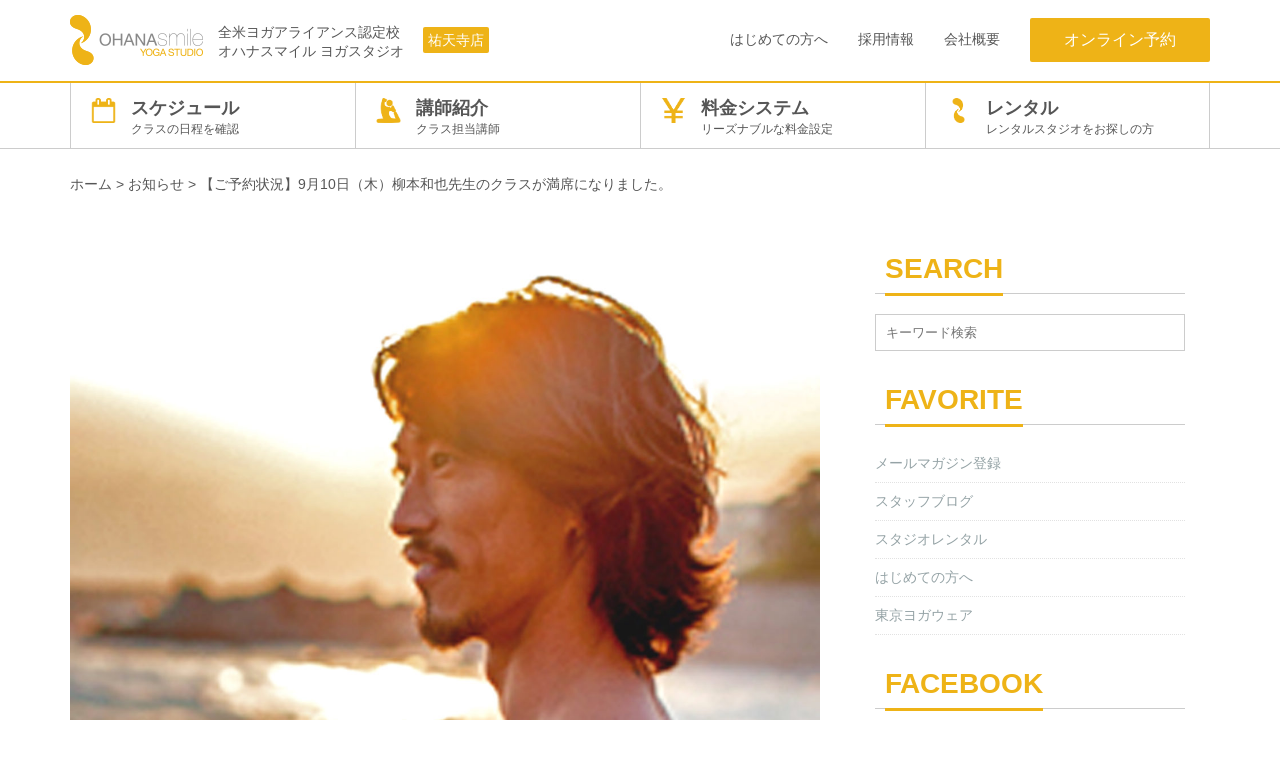

--- FILE ---
content_type: text/html; charset=UTF-8
request_url: https://www.ohanasmile.jp/information/information-37564/
body_size: 12204
content:


<!DOCTYPE html>
<html lang="ja">
<head>
	<meta charset="UTF-8">
	<!-- <meta name="viewport" content="width=device-width, initial-scale=1.0,minimum-scale=1.0,maximum-scale=1.0,user-scalable=no""> -->
	<meta name="viewport" content="width=1170" />
	
<meta name="description" content="いつもオハナスマイルヨガスタジオのレッスンにご参加頂き、ありがとうございます。﻿ ﻿ 9月10日（木）19:15〜20:30 (祐天寺)﻿ 『ASANA MANDALA ストレッチ』柳本和也先生﻿ ﻿ 上記のクラスが、現時点で定員に達しております。﻿ ﻿ ご予約...">
	<meta name="apple-mobile-web-app-title" content="OHANAsmile" />
	<meta name="theme-color" content="#EEB317">
		<link rel="apple-touch-icon" sizes="180x180" href="https://www.ohanasmile.jp/wp-content/themes/ohanapc/images/home-icon.png">
		<link rel="apple-touch-icon-precomposed" href="https://www.ohanasmile.jp/wp-content/themes/ohanapc/images//home-icon.png">
		<link rel="shortcut icon" href="https://www.ohanasmile.jp/wp-content/themes/ohanapc/images//home-icon.png">
		<link rel="icon" sizes="192x192" href="https://www.ohanasmile.jp/wp-content/themes/ohanapc/images//home-icon.png">
			<link rel="shortcut icon" href="" type="image/x-icon"/>
		<!--[if lt IE 9]>
	<script src="https://www.ohanasmile.jp/wp-content/themes/ohanapc/js/html5.js"></script>
	<![endif]-->
		<meta name='robots' content='index, follow, max-image-preview:large, max-snippet:-1, max-video-preview:-1' />

	<!-- This site is optimized with the Yoast SEO plugin v19.2 - https://yoast.com/wordpress/plugins/seo/ -->
	<title>【ご予約状況】9月10日（木）柳本和也先生のクラスが満席になりました。 | オハナスマイル ヨガスタジオ | 祐天寺・中目黒 |【全米ヨガアライアンス認定校】</title>
	<link rel="canonical" href="https://www.ohanasmile.jp/information/information-37564/" />
	<meta property="og:locale" content="ja_JP" />
	<meta property="og:type" content="article" />
	<meta property="og:title" content="【ご予約状況】9月10日（木）柳本和也先生のクラスが満席になりました。 | オハナスマイル ヨガスタジオ | 祐天寺・中目黒 |【全米ヨガアライアンス認定校】" />
	<meta property="og:description" content="いつもオハナスマイルヨガスタジオのレッスンにご参加頂き、ありがとうございます。﻿ ﻿ 9月10日（木）19:15〜20:30 (祐天寺)﻿ 『ASANA MANDALA ストレッチ』柳本和也先生﻿ ﻿ 上記の続きを読む&nbsp;&gt;" />
	<meta property="og:url" content="https://www.ohanasmile.jp/information/information-37564/" />
	<meta property="og:site_name" content="オハナスマイル ヨガスタジオ | 祐天寺・中目黒 |【全米ヨガアライアンス認定校】" />
	<meta property="og:image" content="https://www.ohanasmile.jp/wp-content/uploads/2020/09/893345b1f5d54a6f51942e31a4009787.jpg" />
	<meta property="og:image:width" content="1428" />
	<meta property="og:image:height" content="2000" />
	<meta property="og:image:type" content="image/jpeg" />
	<meta name="author" content="オハナスタッフ" />
	<meta name="twitter:card" content="summary_large_image" />
	<script type="application/ld+json" class="yoast-schema-graph">{"@context":"https://schema.org","@graph":[{"@type":"WebSite","@id":"https://www.ohanasmile.jp/#website","url":"https://www.ohanasmile.jp/","name":"オハナスマイル ヨガスタジオ | 祐天寺・中目黒 |【全米ヨガアライアンス認定校】","description":"全米ヨガアライアンス認定校 オハナスマイル ヨガスタジオ","potentialAction":[{"@type":"SearchAction","target":{"@type":"EntryPoint","urlTemplate":"https://www.ohanasmile.jp/?s={search_term_string}"},"query-input":"required name=search_term_string"}],"inLanguage":"ja"},{"@type":"ImageObject","inLanguage":"ja","@id":"https://www.ohanasmile.jp/information/information-37564/#primaryimage","url":"https://www.ohanasmile.jp/wp-content/uploads/2020/09/893345b1f5d54a6f51942e31a4009787.jpg","contentUrl":"https://www.ohanasmile.jp/wp-content/uploads/2020/09/893345b1f5d54a6f51942e31a4009787.jpg","width":1428,"height":2000},{"@type":"WebPage","@id":"https://www.ohanasmile.jp/information/information-37564/#webpage","url":"https://www.ohanasmile.jp/information/information-37564/","name":"【ご予約状況】9月10日（木）柳本和也先生のクラスが満席になりました。 | オハナスマイル ヨガスタジオ | 祐天寺・中目黒 |【全米ヨガアライアンス認定校】","isPartOf":{"@id":"https://www.ohanasmile.jp/#website"},"primaryImageOfPage":{"@id":"https://www.ohanasmile.jp/information/information-37564/#primaryimage"},"datePublished":"2020-09-10T01:41:09+00:00","dateModified":"2020-09-10T01:41:09+00:00","breadcrumb":{"@id":"https://www.ohanasmile.jp/information/information-37564/#breadcrumb"},"inLanguage":"ja","potentialAction":[{"@type":"ReadAction","target":["https://www.ohanasmile.jp/information/information-37564/"]}]},{"@type":"BreadcrumbList","@id":"https://www.ohanasmile.jp/information/information-37564/#breadcrumb","itemListElement":[{"@type":"ListItem","position":1,"name":"ホーム","item":"https://www.ohanasmile.jp/"},{"@type":"ListItem","position":2,"name":"お知らせ","item":"https://www.ohanasmile.jp/information/"},{"@type":"ListItem","position":3,"name":"【ご予約状況】9月10日（木）柳本和也先生のクラスが満席になりました。"}]}]}</script>
	<!-- / Yoast SEO plugin. -->


<link rel='dns-prefetch' href='//www.google.com' />
<link rel='dns-prefetch' href='//secure.gravatar.com' />
<link rel='dns-prefetch' href='//maxcdn.bootstrapcdn.com' />
<link rel='dns-prefetch' href='//s.w.org' />
<link rel='dns-prefetch' href='//v0.wordpress.com' />
<link rel="alternate" type="application/rss+xml" title="オハナスマイル ヨガスタジオ | 祐天寺・中目黒 |【全米ヨガアライアンス認定校】 &raquo; フィード" href="https://www.ohanasmile.jp/feed/" />
<link rel="alternate" type="application/rss+xml" title="オハナスマイル ヨガスタジオ | 祐天寺・中目黒 |【全米ヨガアライアンス認定校】 &raquo; コメントフィード" href="https://www.ohanasmile.jp/comments/feed/" />
<script type="text/javascript">
window._wpemojiSettings = {"baseUrl":"https:\/\/s.w.org\/images\/core\/emoji\/14.0.0\/72x72\/","ext":".png","svgUrl":"https:\/\/s.w.org\/images\/core\/emoji\/14.0.0\/svg\/","svgExt":".svg","source":{"concatemoji":"https:\/\/www.ohanasmile.jp\/wp-includes\/js\/wp-emoji-release.min.js?ver=6.0.11"}};
/*! This file is auto-generated */
!function(e,a,t){var n,r,o,i=a.createElement("canvas"),p=i.getContext&&i.getContext("2d");function s(e,t){var a=String.fromCharCode,e=(p.clearRect(0,0,i.width,i.height),p.fillText(a.apply(this,e),0,0),i.toDataURL());return p.clearRect(0,0,i.width,i.height),p.fillText(a.apply(this,t),0,0),e===i.toDataURL()}function c(e){var t=a.createElement("script");t.src=e,t.defer=t.type="text/javascript",a.getElementsByTagName("head")[0].appendChild(t)}for(o=Array("flag","emoji"),t.supports={everything:!0,everythingExceptFlag:!0},r=0;r<o.length;r++)t.supports[o[r]]=function(e){if(!p||!p.fillText)return!1;switch(p.textBaseline="top",p.font="600 32px Arial",e){case"flag":return s([127987,65039,8205,9895,65039],[127987,65039,8203,9895,65039])?!1:!s([55356,56826,55356,56819],[55356,56826,8203,55356,56819])&&!s([55356,57332,56128,56423,56128,56418,56128,56421,56128,56430,56128,56423,56128,56447],[55356,57332,8203,56128,56423,8203,56128,56418,8203,56128,56421,8203,56128,56430,8203,56128,56423,8203,56128,56447]);case"emoji":return!s([129777,127995,8205,129778,127999],[129777,127995,8203,129778,127999])}return!1}(o[r]),t.supports.everything=t.supports.everything&&t.supports[o[r]],"flag"!==o[r]&&(t.supports.everythingExceptFlag=t.supports.everythingExceptFlag&&t.supports[o[r]]);t.supports.everythingExceptFlag=t.supports.everythingExceptFlag&&!t.supports.flag,t.DOMReady=!1,t.readyCallback=function(){t.DOMReady=!0},t.supports.everything||(n=function(){t.readyCallback()},a.addEventListener?(a.addEventListener("DOMContentLoaded",n,!1),e.addEventListener("load",n,!1)):(e.attachEvent("onload",n),a.attachEvent("onreadystatechange",function(){"complete"===a.readyState&&t.readyCallback()})),(e=t.source||{}).concatemoji?c(e.concatemoji):e.wpemoji&&e.twemoji&&(c(e.twemoji),c(e.wpemoji)))}(window,document,window._wpemojiSettings);
</script>
<style type="text/css">
img.wp-smiley,
img.emoji {
	display: inline !important;
	border: none !important;
	box-shadow: none !important;
	height: 1em !important;
	width: 1em !important;
	margin: 0 0.07em !important;
	vertical-align: -0.1em !important;
	background: none !important;
	padding: 0 !important;
}
</style>
	<link rel='stylesheet' id='validate-engine-css-css'  href='https://www.ohanasmile.jp/wp-content/plugins/wysija-newsletters/css/validationEngine.jquery.css?ver=2.14' type='text/css' media='all' />
<link rel='stylesheet' id='wp-block-library-css'  href='https://www.ohanasmile.jp/wp-includes/css/dist/block-library/style.min.css?ver=6.0.11' type='text/css' media='all' />
<style id='wp-block-library-inline-css' type='text/css'>
.has-text-align-justify{text-align:justify;}
</style>
<style id='global-styles-inline-css' type='text/css'>
body{--wp--preset--color--black: #000000;--wp--preset--color--cyan-bluish-gray: #abb8c3;--wp--preset--color--white: #ffffff;--wp--preset--color--pale-pink: #f78da7;--wp--preset--color--vivid-red: #cf2e2e;--wp--preset--color--luminous-vivid-orange: #ff6900;--wp--preset--color--luminous-vivid-amber: #fcb900;--wp--preset--color--light-green-cyan: #7bdcb5;--wp--preset--color--vivid-green-cyan: #00d084;--wp--preset--color--pale-cyan-blue: #8ed1fc;--wp--preset--color--vivid-cyan-blue: #0693e3;--wp--preset--color--vivid-purple: #9b51e0;--wp--preset--gradient--vivid-cyan-blue-to-vivid-purple: linear-gradient(135deg,rgba(6,147,227,1) 0%,rgb(155,81,224) 100%);--wp--preset--gradient--light-green-cyan-to-vivid-green-cyan: linear-gradient(135deg,rgb(122,220,180) 0%,rgb(0,208,130) 100%);--wp--preset--gradient--luminous-vivid-amber-to-luminous-vivid-orange: linear-gradient(135deg,rgba(252,185,0,1) 0%,rgba(255,105,0,1) 100%);--wp--preset--gradient--luminous-vivid-orange-to-vivid-red: linear-gradient(135deg,rgba(255,105,0,1) 0%,rgb(207,46,46) 100%);--wp--preset--gradient--very-light-gray-to-cyan-bluish-gray: linear-gradient(135deg,rgb(238,238,238) 0%,rgb(169,184,195) 100%);--wp--preset--gradient--cool-to-warm-spectrum: linear-gradient(135deg,rgb(74,234,220) 0%,rgb(151,120,209) 20%,rgb(207,42,186) 40%,rgb(238,44,130) 60%,rgb(251,105,98) 80%,rgb(254,248,76) 100%);--wp--preset--gradient--blush-light-purple: linear-gradient(135deg,rgb(255,206,236) 0%,rgb(152,150,240) 100%);--wp--preset--gradient--blush-bordeaux: linear-gradient(135deg,rgb(254,205,165) 0%,rgb(254,45,45) 50%,rgb(107,0,62) 100%);--wp--preset--gradient--luminous-dusk: linear-gradient(135deg,rgb(255,203,112) 0%,rgb(199,81,192) 50%,rgb(65,88,208) 100%);--wp--preset--gradient--pale-ocean: linear-gradient(135deg,rgb(255,245,203) 0%,rgb(182,227,212) 50%,rgb(51,167,181) 100%);--wp--preset--gradient--electric-grass: linear-gradient(135deg,rgb(202,248,128) 0%,rgb(113,206,126) 100%);--wp--preset--gradient--midnight: linear-gradient(135deg,rgb(2,3,129) 0%,rgb(40,116,252) 100%);--wp--preset--duotone--dark-grayscale: url('#wp-duotone-dark-grayscale');--wp--preset--duotone--grayscale: url('#wp-duotone-grayscale');--wp--preset--duotone--purple-yellow: url('#wp-duotone-purple-yellow');--wp--preset--duotone--blue-red: url('#wp-duotone-blue-red');--wp--preset--duotone--midnight: url('#wp-duotone-midnight');--wp--preset--duotone--magenta-yellow: url('#wp-duotone-magenta-yellow');--wp--preset--duotone--purple-green: url('#wp-duotone-purple-green');--wp--preset--duotone--blue-orange: url('#wp-duotone-blue-orange');--wp--preset--font-size--small: 13px;--wp--preset--font-size--medium: 20px;--wp--preset--font-size--large: 36px;--wp--preset--font-size--x-large: 42px;}.has-black-color{color: var(--wp--preset--color--black) !important;}.has-cyan-bluish-gray-color{color: var(--wp--preset--color--cyan-bluish-gray) !important;}.has-white-color{color: var(--wp--preset--color--white) !important;}.has-pale-pink-color{color: var(--wp--preset--color--pale-pink) !important;}.has-vivid-red-color{color: var(--wp--preset--color--vivid-red) !important;}.has-luminous-vivid-orange-color{color: var(--wp--preset--color--luminous-vivid-orange) !important;}.has-luminous-vivid-amber-color{color: var(--wp--preset--color--luminous-vivid-amber) !important;}.has-light-green-cyan-color{color: var(--wp--preset--color--light-green-cyan) !important;}.has-vivid-green-cyan-color{color: var(--wp--preset--color--vivid-green-cyan) !important;}.has-pale-cyan-blue-color{color: var(--wp--preset--color--pale-cyan-blue) !important;}.has-vivid-cyan-blue-color{color: var(--wp--preset--color--vivid-cyan-blue) !important;}.has-vivid-purple-color{color: var(--wp--preset--color--vivid-purple) !important;}.has-black-background-color{background-color: var(--wp--preset--color--black) !important;}.has-cyan-bluish-gray-background-color{background-color: var(--wp--preset--color--cyan-bluish-gray) !important;}.has-white-background-color{background-color: var(--wp--preset--color--white) !important;}.has-pale-pink-background-color{background-color: var(--wp--preset--color--pale-pink) !important;}.has-vivid-red-background-color{background-color: var(--wp--preset--color--vivid-red) !important;}.has-luminous-vivid-orange-background-color{background-color: var(--wp--preset--color--luminous-vivid-orange) !important;}.has-luminous-vivid-amber-background-color{background-color: var(--wp--preset--color--luminous-vivid-amber) !important;}.has-light-green-cyan-background-color{background-color: var(--wp--preset--color--light-green-cyan) !important;}.has-vivid-green-cyan-background-color{background-color: var(--wp--preset--color--vivid-green-cyan) !important;}.has-pale-cyan-blue-background-color{background-color: var(--wp--preset--color--pale-cyan-blue) !important;}.has-vivid-cyan-blue-background-color{background-color: var(--wp--preset--color--vivid-cyan-blue) !important;}.has-vivid-purple-background-color{background-color: var(--wp--preset--color--vivid-purple) !important;}.has-black-border-color{border-color: var(--wp--preset--color--black) !important;}.has-cyan-bluish-gray-border-color{border-color: var(--wp--preset--color--cyan-bluish-gray) !important;}.has-white-border-color{border-color: var(--wp--preset--color--white) !important;}.has-pale-pink-border-color{border-color: var(--wp--preset--color--pale-pink) !important;}.has-vivid-red-border-color{border-color: var(--wp--preset--color--vivid-red) !important;}.has-luminous-vivid-orange-border-color{border-color: var(--wp--preset--color--luminous-vivid-orange) !important;}.has-luminous-vivid-amber-border-color{border-color: var(--wp--preset--color--luminous-vivid-amber) !important;}.has-light-green-cyan-border-color{border-color: var(--wp--preset--color--light-green-cyan) !important;}.has-vivid-green-cyan-border-color{border-color: var(--wp--preset--color--vivid-green-cyan) !important;}.has-pale-cyan-blue-border-color{border-color: var(--wp--preset--color--pale-cyan-blue) !important;}.has-vivid-cyan-blue-border-color{border-color: var(--wp--preset--color--vivid-cyan-blue) !important;}.has-vivid-purple-border-color{border-color: var(--wp--preset--color--vivid-purple) !important;}.has-vivid-cyan-blue-to-vivid-purple-gradient-background{background: var(--wp--preset--gradient--vivid-cyan-blue-to-vivid-purple) !important;}.has-light-green-cyan-to-vivid-green-cyan-gradient-background{background: var(--wp--preset--gradient--light-green-cyan-to-vivid-green-cyan) !important;}.has-luminous-vivid-amber-to-luminous-vivid-orange-gradient-background{background: var(--wp--preset--gradient--luminous-vivid-amber-to-luminous-vivid-orange) !important;}.has-luminous-vivid-orange-to-vivid-red-gradient-background{background: var(--wp--preset--gradient--luminous-vivid-orange-to-vivid-red) !important;}.has-very-light-gray-to-cyan-bluish-gray-gradient-background{background: var(--wp--preset--gradient--very-light-gray-to-cyan-bluish-gray) !important;}.has-cool-to-warm-spectrum-gradient-background{background: var(--wp--preset--gradient--cool-to-warm-spectrum) !important;}.has-blush-light-purple-gradient-background{background: var(--wp--preset--gradient--blush-light-purple) !important;}.has-blush-bordeaux-gradient-background{background: var(--wp--preset--gradient--blush-bordeaux) !important;}.has-luminous-dusk-gradient-background{background: var(--wp--preset--gradient--luminous-dusk) !important;}.has-pale-ocean-gradient-background{background: var(--wp--preset--gradient--pale-ocean) !important;}.has-electric-grass-gradient-background{background: var(--wp--preset--gradient--electric-grass) !important;}.has-midnight-gradient-background{background: var(--wp--preset--gradient--midnight) !important;}.has-small-font-size{font-size: var(--wp--preset--font-size--small) !important;}.has-medium-font-size{font-size: var(--wp--preset--font-size--medium) !important;}.has-large-font-size{font-size: var(--wp--preset--font-size--large) !important;}.has-x-large-font-size{font-size: var(--wp--preset--font-size--x-large) !important;}
</style>
<link rel='stylesheet' id='contact-form-7-css'  href='https://www.ohanasmile.jp/wp-content/plugins/contact-form-7/includes/css/styles.css?ver=5.6' type='text/css' media='all' />
<link rel='stylesheet' id='slickcss-css'  href='https://www.ohanasmile.jp/wp-content/themes/ohanapc/slick/slick.css?ver=1.5.9' type='text/css' media='all' />
<link rel='stylesheet' id='stylecss-css'  href='https://www.ohanasmile.jp/wp-content/themes/ohanapc/css/style.css?ver=1.1.0' type='text/css' media='all' />
<link rel='stylesheet' id='customcss-css'  href='https://www.ohanasmile.jp/wp-content/themes/ohanapc/assets/css/custom.css?ver=1.1.0' type='text/css' media='all' />
<link rel='stylesheet' id='campaigncss-css'  href='https://www.ohanasmile.jp/wp-content/themes/ohanapc/assets/css/campaign.css?ver=1.1.0' type='text/css' media='all' />
<link rel='stylesheet' id='thm-style-css'  href='https://www.ohanasmile.jp/wp-content/themes/ohanapc/style.css?ver=6.0.11' type='text/css' media='all' />
<link rel='stylesheet' id='font-awesome-css'  href='https://maxcdn.bootstrapcdn.com/font-awesome/4.5.0/css/font-awesome.min.css?ver=6.0.11' type='text/css' media='all' />
<!-- Inline jetpack_facebook_likebox -->
<style id='jetpack_facebook_likebox-inline-css' type='text/css'>
.widget_facebook_likebox {
	overflow: hidden;
}

</style>
<link rel='stylesheet' id='tablepress-default-css'  href='https://www.ohanasmile.jp/wp-content/plugins/tablepress/css/default.min.css?ver=1.14' type='text/css' media='all' />
<link rel='stylesheet' id='jetpack_css-css'  href='https://www.ohanasmile.jp/wp-content/plugins/jetpack/css/jetpack.css?ver=9.7.3' type='text/css' media='all' />
<script type='text/javascript' src='https://www.ohanasmile.jp/wp-includes/js/jquery/jquery.min.js?ver=3.6.0' id='jquery-core-js'></script>
<script type='text/javascript' src='https://www.ohanasmile.jp/wp-includes/js/jquery/jquery-migrate.min.js?ver=3.3.2' id='jquery-migrate-js'></script>
<script type='text/javascript' src='https://www.ohanasmile.jp/wp-content/themes/ohanapc/js/jquery.bgswitcher.js?ver=1' id='bgswitcher-js'></script>
<link rel="https://api.w.org/" href="https://www.ohanasmile.jp/wp-json/" /><link rel="EditURI" type="application/rsd+xml" title="RSD" href="https://www.ohanasmile.jp/xmlrpc.php?rsd" />
<link rel="wlwmanifest" type="application/wlwmanifest+xml" href="https://www.ohanasmile.jp/wp-includes/wlwmanifest.xml" /> 
<meta name="generator" content="WordPress 6.0.11" />
<link rel="alternate" type="application/json+oembed" href="https://www.ohanasmile.jp/wp-json/oembed/1.0/embed?url=https%3A%2F%2Fwww.ohanasmile.jp%2Finformation%2Finformation-37564%2F" />
<link rel="alternate" type="text/xml+oembed" href="https://www.ohanasmile.jp/wp-json/oembed/1.0/embed?url=https%3A%2F%2Fwww.ohanasmile.jp%2Finformation%2Finformation-37564%2F&#038;format=xml" />
<!-- Google Tag Manager -->
<script>(function(w,d,s,l,i){w[l]=w[l]||[];w[l].push({'gtm.start':
new Date().getTime(),event:'gtm.js'});var f=d.getElementsByTagName(s)[0],
j=d.createElement(s),dl=l!='dataLayer'?'&l='+l:'';j.async=true;j.src=
'https://www.googletagmanager.com/gtm.js?id='+i+dl;f.parentNode.insertBefore(j,f);
})(window,document,'script','dataLayer','GTM-PLRJS8');</script>
<!-- End Google Tag Manager -->
		<style type='text/css'>img#wpstats{display:none}</style>
		<link rel="icon" href="https://www.ohanasmile.jp/wp-content/uploads/2016/06/favicon-45x45.png" sizes="32x32" />
<link rel="icon" href="https://www.ohanasmile.jp/wp-content/uploads/2016/06/favicon.png" sizes="192x192" />
<link rel="apple-touch-icon" href="https://www.ohanasmile.jp/wp-content/uploads/2016/06/favicon.png" />
<meta name="msapplication-TileImage" content="https://www.ohanasmile.jp/wp-content/uploads/2016/06/favicon.png" />
			<style type="text/css" id="wp-custom-css">
				/*
カスタム CSS へようこそ!

CSS (カスケーディングスタイルシート)
は、ブラウザに対し Web
ページの表示方法を指定するためのコードです。このコメントを削除し、カスタマイズを始めることができます。

デフォルトでは、ここで指定したカスタムスタイルはテーマのスタイルシートが読み込まれた後に追加されます。つまり、デフォルトの
CSS
ルールを上書きできるということです。テーマのスタイルシートの内容をここにコピーする必要はありません。追加したい内容だけを書き込んでください。
*/
.ami table {
	width: 100%;
	border: solid 1px #666;
	padding: 5px;
}

.ami th {
	font-size: 120%;
	font-weight: bold;
	text-align: left;
}

.access-box {
	margin-bottom: 30px;
}

.access-box h2 {
	margin-bottom: 20px;
}

.access-box h2 small {
	font-size: 16px;
	font-weight: normal;
	display: block;
}			</style>
			</head>
<body class="information-template-default single single-information postid-37564">
	<div id="page" class="hfeed site">
		<header id="masthead" class="site-header active" role="banner">
			<div class="wrapper">
				<a class="header-logo" href="https://www.ohanasmile.jp">
										<img src="/wp-content/uploads/2016/06/header-logo-pc.png" alt="オハナスマイル ヨガスタジオ | 祐天寺・中目黒 |【全米ヨガアライアンス認定校】">
									</a>
				<p class="header-description">全米ヨガアライアンス認定校 オハナスマイル ヨガスタジオ</p>
				<div class="shop-select pull-left">
					<ul>
						<li><a href="/yutenji/">祐天寺店</a></li>
											</ul>
				</div>
				<nav class="header-menu float-right">
				<ul><li id="menu-item-23856" class="menu-item menu-item-type-post_type menu-item-object-page menu-item-23856"><a href="https://www.ohanasmile.jp/guide/">はじめての方へ</a></li>
<li id="menu-item-46587" class="menu-item menu-item-type-custom menu-item-object-custom menu-item-46587"><a href="https://www.ohanasmile.com/recruit/">採用情報</a></li>
<li id="menu-item-22012" class="menu-item menu-item-type-post_type menu-item-object-page menu-item-22012"><a href="https://www.ohanasmile.jp/company/">会社概要</a></li>
</ul>				<a href="https://airrsv.net/ohanasmile/calendar" class="button button-contact" target="_blank">オンライン予約</a>
				</nav>
			</div>
		</header>
		<!-- #header-->

				
		<nav class="primary-menu">
			<div class="wrapper">
			<ul><li id="menu-item-21755" class="icon-schedule menu-item menu-item-type-post_type menu-item-object-page menu-item-21755"><a href="https://www.ohanasmile.jp/schedule/" description="クラスの日程を確認"><span class="icon"></span><br>スケジュール<br><span class="menu-description">クラスの日程を確認</span></a></li>
<li id="menu-item-21756" class="icon-instructor menu-item menu-item-type-custom menu-item-object-custom menu-item-21756"><a href="/instructor/" description="クラス担当講師"><span class="icon"></span><br>講師紹介<br><span class="menu-description">クラス担当講師</span></a></li>
<li id="menu-item-22365" class="icon-system menu-item menu-item-type-post_type menu-item-object-page menu-item-22365"><a href="https://www.ohanasmile.jp/price/" description="リーズナブルな料金設定"><span class="icon"></span><br>料金システム<br><span class="menu-description">リーズナブルな料金設定</span></a></li>
<li id="menu-item-23851" class="icon-ohana menu-item menu-item-type-custom menu-item-object-custom menu-item-23851"><a target="_blank" href="http://rental.ohanasmile.jp/" description="レンタルスタジオをお探しの方"><span class="icon"></span><br>レンタル<br><span class="menu-description">レンタルスタジオをお探しの方</span></a></li>
</ul>			</div>
		</nav>

		<nav id="breadcrumb">
			<div class="wrapper">
			<ol class="breadcrumbs container"><!-- Breadcrumb NavXT 7.0.2 -->
<span property="itemListElement" typeof="ListItem"><a property="item" typeof="WebPage" title="ホームへ移動" href="https://www.ohanasmile.jp" class="home"><span property="name">ホーム</span></a><meta property="position" content="1"></span> &gt; <span property="itemListElement" typeof="ListItem"><a property="item" typeof="WebPage" title="お知らせへ移動" href="https://www.ohanasmile.jp/information/" class="archive post-information-archive"><span property="name">お知らせ</span></a><meta property="position" content="2"></span> &gt; <span property="itemListElement" typeof="ListItem"><span property="name">【ご予約状況】9月10日（木）柳本和也先生のクラスが満席になりました。</span><meta property="position" content="3"></span></ol>			</div>
		</nav>

		    <section id="main" class="container">
        <div class="wrapper">
            <div id="content" class="site-content col-pc-8 col-sp-12" role="main">

                
                                        
                        <article id="post-37564" class="post-37564 information type-information status-publish has-post-thumbnail hentry cat_information-71 studio-yutenji">
    <header class="entry-header">

                <div class="entry-thumbnail">
            <img width="1428" height="2000" src="https://www.ohanasmile.jp/wp-content/uploads/2020/09/893345b1f5d54a6f51942e31a4009787.jpg" class="img-responsive suck wp-post-image" alt="" itemprop="image" srcset="https://www.ohanasmile.jp/wp-content/uploads/2020/09/893345b1f5d54a6f51942e31a4009787.jpg 1428w, https://www.ohanasmile.jp/wp-content/uploads/2020/09/893345b1f5d54a6f51942e31a4009787-214x300.jpg 214w, https://www.ohanasmile.jp/wp-content/uploads/2020/09/893345b1f5d54a6f51942e31a4009787-768x1076.jpg 768w, https://www.ohanasmile.jp/wp-content/uploads/2020/09/893345b1f5d54a6f51942e31a4009787-731x1024.jpg 731w, https://www.ohanasmile.jp/wp-content/uploads/2020/09/893345b1f5d54a6f51942e31a4009787-600x840.jpg 600w, https://www.ohanasmile.jp/wp-content/uploads/2020/09/893345b1f5d54a6f51942e31a4009787-1320x1849.jpg 1320w" sizes="(max-width: 1428px) 100vw, 1428px" />        </div>
        
        <h1 class="entry-title" itemprop="headline">
            <a href="https://www.ohanasmile.jp/information/information-37564/" rel="bookmark">【ご予約状況】9月10日（木）柳本和也先生のクラスが満席になりました。</a>
                    </h1>

        <div class="entry-meta">
            <ul>
                <li class="date">
                    <i class="fa fa-clock-o"></i>
                    <time class="entry-date" datetime="2020-09-10T10:41:09+09:00" itemprop="datePublished">2020年9月10日</time></li>
                            </ul>
        </div> <!--/.entry-meta -->

    </header> <!--/.entry-header -->

    <div class="entry-content" itemprop="articleBody">
        <p>いつもオハナスマイルヨガスタジオのレッスンにご参加頂き、ありがとうございます。﻿<br />
﻿<br />
9月10日（木）19:15〜20:30 (祐天寺)﻿<br />
『ASANA  MANDALA ストレッチ』柳本和也先生﻿<br />
﻿<br />
上記のクラスが、現時点で定員に達しております。﻿<br />
﻿<br />
ご予約以外の方はレッスンへのご参加ができない状況になっております。﻿<br />
楽しみにしていただいた皆様、大変ご迷惑をおかけしてしまい申し訳ありません。﻿<br />
﻿<br />
キャンセルが出次第、ホームページ・各SNSにてご報告させていただきます。﻿<br />
﻿<br />
＊＊＊＊＊＊＊＊＊＊＊＊＊＊＊﻿<br />
﻿<br />
お問い合わせはオハナスマイル祐天寺店までお願い致します。﻿<br />
オハナスマイル祐天寺店:03-6825-6007﻿</p>
        
            </div> <!-- //.entry-content -->

    </article> <!--/#post-->
                                                <div class="clearfix post-navigation">
                        
                                    <div class="previous-post pull-left pn-set">
                                        <a href="https://www.ohanasmile.jp/information/information-37524/" class="pn-link">
                                            <div class="pn-thumbnail"><img width="150" height="150" src="https://www.ohanasmile.jp/wp-content/uploads/2020/09/d858b9249342993ab185a4a4d4db4e11-150x150.jpg" class="attachment-thumbnail size-thumbnail wp-post-image" alt="" loading="lazy" srcset="https://www.ohanasmile.jp/wp-content/uploads/2020/09/d858b9249342993ab185a4a4d4db4e11-150x150.jpg 150w, https://www.ohanasmile.jp/wp-content/uploads/2020/09/d858b9249342993ab185a4a4d4db4e11-45x45.jpg 45w" sizes="(max-width: 150px) 100vw, 150px" />
                                            </div>
                                            <div class="pn-content">
                                                <p><span>前の記事</span>2020年9月｜7日（月）から1週間のレッスン情報</p>
                                            </div>
                                        </a>
                                    </div>
                                    <div class="next-post pull-right pn-set">
                                        <a href="https://www.ohanasmile.jp/information/information-37574/" class="pn-link">
                                            <div class="pn-thumbnail"><img width="150" height="150" src="https://www.ohanasmile.jp/wp-content/uploads/2020/09/b4223eb4c5210c0681fe85ed10e62c8c-150x150.jpg" class="attachment-thumbnail size-thumbnail wp-post-image" alt="" loading="lazy" srcset="https://www.ohanasmile.jp/wp-content/uploads/2020/09/b4223eb4c5210c0681fe85ed10e62c8c-150x150.jpg 150w, https://www.ohanasmile.jp/wp-content/uploads/2020/09/b4223eb4c5210c0681fe85ed10e62c8c-45x45.jpg 45w" sizes="(max-width: 150px) 100vw, 150px" />
                                            </div>
                                            <div class="pn-content">
                                                <p><span>次の記事</span>2020年10月｜レギュラークラス　代行・休講情報</p>
                                            </div>
                                        </a>
                                    </div>                            
                                                                                </div> <!-- .post-navigation -->
                        
                                            
                                
                
            </div> <!-- #content -->

            <div id="sidebar" class="col-pc-4 col-sp-12" role="complementary">
    <div class="sidebar-inner">
        <aside class="widget-area">
            <div id="ad_widget_org-2" class="widget widget_ad_widget_org" >						
		</div><div id="search-2" class="widget widget_search" ><h3  class="widget_title"><span>SEARCH</span></h3><form role="form" method="get" id="searchform" action="https://www.ohanasmile.jp/" >
    <input type="text" value="" name="s" id="s" class="form-control" placeholder="キーワード検索" autocomplete="off" />
</form></div><div id="nav_menu-3" class="widget widget_nav_menu" ><h3  class="widget_title"><span>FAVORITE</span></h3><div class="menu-favorite-menu-container"><ul id="menu-favorite-menu" class="menu"><li id="menu-item-21996" class="menu-item menu-item-type-post_type menu-item-object-page menu-item-21996"><a href="https://www.ohanasmile.jp/mailnews/">メールマガジン登録</a></li>
<li id="menu-item-21998" class="menu-item menu-item-type-taxonomy menu-item-object-category menu-item-21998"><a href="https://www.ohanasmile.jp/blog/staff/">スタッフブログ</a></li>
<li id="menu-item-22000" class="menu-item menu-item-type-custom menu-item-object-custom menu-item-22000"><a target="_blank" rel="noopener" href="http://rental.ohanasmile.jp/">スタジオレンタル</a></li>
<li id="menu-item-23855" class="menu-item menu-item-type-post_type menu-item-object-page menu-item-23855"><a href="https://www.ohanasmile.jp/guide/">はじめての方へ</a></li>
<li id="menu-item-22003" class="menu-item menu-item-type-post_type menu-item-object-page menu-item-22003"><a href="https://www.ohanasmile.jp/shop/">東京ヨガウェア</a></li>
</ul></div></div><div id="facebook-likebox-2" class="widget widget_facebook_likebox" ><h3  class="widget_title"><span><a href="https://www.facebook.com/ohanasmileyogastudio/">FACEBOOK</a></span></h3>		<div id="fb-root"></div>
		<div class="fb-page" data-href="https://www.facebook.com/ohanasmileyogastudio/" data-width="390"  data-height="450" data-hide-cover="false" data-show-facepile="true" data-tabs="false" data-hide-cta="false" data-small-header="false">
		<div class="fb-xfbml-parse-ignore"><blockquote cite="https://www.facebook.com/ohanasmileyogastudio/"><a href="https://www.facebook.com/ohanasmileyogastudio/">FACEBOOK</a></blockquote></div>
		</div>
		</div><div id="ad_widget_sidebar_b-2" class="widget widget_ad_widget_sidebar_b" >													<div class="item-image"><a href="https://middle.yoga-gene.com/">
					<img src="https://www.ohanasmile.jp/wp-content/uploads/2023/09/middle-20230921-01.jpg" alt="40代、50代、60代からはじめるヨガ" width="600" height="220" target="_blank"/>
				</a></div>
											<div class="item-image"><a href="https://www.tokyo-yogawear.jp/">
					<img src="https://www.ohanasmile.jp/wp-content/uploads/2023/04/ty-202304-01.jpg" alt="東京ヨガウェア" width="600" height="220" target="_blank"/>
				</a></div>
											<div class="item-image"><a href="https://ryt200.yoga-gene.com/">
					<img src="https://www.ohanasmile.jp/wp-content/uploads/2022/01/banner-ryt200.jpg" alt="ヨガジェネレーション RYT200" width="600" height="220" target="_blank"/>
				</a></div>
									
		</div>        </aside>
    </div>
</div> <!-- #sidebar -->
        </div> <!-- .row -->
    </section> <!-- .container -->

    <section id="group" class="page-wrapper">
        <div class="wrapper">
            <div class="title-area">
                <h2 class="title"><span>GROUPS</span><small>オハナスマイル運営サイト</small></h2>
            </div>
            <div class="row">
                <ul>
                    <li>
                        <a href="https://www.yoga-gene.com/" target="_blank"><img src="https://www.ohanasmile.jp/wp-content/themes/ohanapc/images/groups/groups-yoga-gene-com.png" alt="ヨガジェネレーション" class="suck-image"></a>
                    </li>

                    <li>
                        <a href="http://www.ohanasmile.com/" target="_blank"><img src="https://www.ohanasmile.jp/wp-content/themes/ohanapc/images/groups/groups-ohanasmile-jp.png" alt="株式会社オハナスマイル" class="suck-image"></a>
                    </li>
                    <li>
                        <a href="http://www.tokyo-yogawear.jp/" target="_blank"><img src="https://www.ohanasmile.jp/wp-content/themes/ohanapc/images/groups/tokyoyogawear__263_180.png" alt="東京ヨガウェア" class="suck-image"></a>
                    </li>
                    <li>
                        <a href="https://www.yoga-academy.jp/" target="_blank"><img src="https://www.ohanasmile.jp/wp-content/themes/ohanapc/images/groups/groups-yoga-academy-jp.png" alt="ヨガアカデミー大阪" class="suck-image"></a>
                    </li>
                </ul>
                <p class="align-center">グループサイトもご覧ください</p>
            </div>
        </div>
    </section>
    
    <section id="social-share" class="page-wrapper">
    <div class="container">
        <div class="social-area-academy">
            <ul class="social-button-academy">
                <!-- Twitter ([Tweet]の部分を[ツイート]にすると日本語にできます) -->
                <li class="sc-tw">
                    <a data-url="https://www.ohanasmile.jp" href="https://twitter.com/share" class="twitter-share-button" data-lang="ja" data-count="vertical" data-dnt="true" target="_blank">
                        <img src="https://www.ohanasmile.jp/wp-content/themes/ohanapc/images/share/share-twitter.png" alt="twitter">
                    </a>
                </li>
    
                <!-- Facebook -->
                <li class="sc-fb"><div class="fb-like" data-href="https://www.ohanasmile.jp" data-layout="box_count" data-action="like" data-show-faces="true" data-share="true"></div></li>
    
                <!-- Google+ -->
                <li><div data-href="https://www.ohanasmile.jp" class="g-plusone" data-size="tall"></div></li>
    
                <!-- はてなブックマーク -->
                <li><a href="http://b.hatena.ne.jp/entry/https://www.ohanasmile.jp" class="hatena-bookmark-button" data-hatena-bookmark-layout="vertical-balloon" data-hatena-bookmark-lang="ja" title="このエントリーをはてなブックマークに追加"><img src="https://b.st-hatena.com/images/entry-button/button-only@2x.png" alt="このエントリーをはてなブックマークに追加" width="20" height="20" style="border:none;" /></a></li>
    
                <!-- pocket -->
                <li><a data-save-url="https://www.ohanasmile.jp" data-pocket-label="pocket" data-pocket-count="vertical" class="pocket-btn" data-lang="en"></a></li>
    
                <!-- LINE [画像は公式ウェブサイトからダウンロードして下さい] -->
                <li class="sc-li"><a href="http://line.me/R/msg/text/?https://www.ohanasmile.jp"><img src="https://www.ohanasmile.jp/wp-content/themes/ohanapc/images/share/linebutton_36x60.png" width="36" height="60" alt="LINEに送る" class="sc-li-img"></a></li>

            </ul>
        <!-- Facebook用 -->
        <div id="fb-root"></div>
        </div>
    </div>
</section>
    
        <footer id="footer" class="site-footer">
        <div class="wrapper">
            <div class="row">
                <div class="col-pc-4 col-sp-12"><div class="title-area"><h3 class="title"><span>CONTENTS</span></h3></div><div class="menu-footer-menu-container"><ul id="menu-footer-menu" class="menu"><li id="menu-item-21730" class="menu-item menu-item-type-custom menu-item-object-custom menu-item-21730"><a href="/">ホーム</a></li>
<li id="menu-item-21731" class="menu-item menu-item-type-custom menu-item-object-custom menu-item-21731"><a href="/schedule/">スケジュール</a></li>
<li id="menu-item-22372" class="menu-item menu-item-type-post_type menu-item-object-page menu-item-22372"><a href="https://www.ohanasmile.jp/price/">料金システム</a></li>
<li id="menu-item-23722" class="menu-item menu-item-type-post_type menu-item-object-page menu-item-23722"><a href="https://www.ohanasmile.jp/instructor/">講師一覧</a></li>
<li id="menu-item-23947" class="menu-item menu-item-type-post_type menu-item-object-page menu-item-23947"><a href="https://www.ohanasmile.jp/yutenji/">祐天寺店</a></li>
<li id="menu-item-22371" class="menu-item menu-item-type-post_type menu-item-object-page menu-item-22371"><a href="https://www.ohanasmile.jp/first/">はじめての方へ</a></li>
<li id="menu-item-38269" class="menu-item menu-item-type-post_type menu-item-object-page menu-item-38269"><a href="https://www.ohanasmile.jp/access/">アクセス</a></li>
<li id="menu-item-23949" class="menu-item menu-item-type-custom menu-item-object-custom menu-item-23949"><a href="/program/">指導者養成・ワークショップ</a></li>
<li id="menu-item-22373" class="menu-item menu-item-type-post_type menu-item-object-page menu-item-22373"><a href="https://www.ohanasmile.jp/shop/">東京ヨガウェア</a></li>
<li id="menu-item-23838" class="menu-item menu-item-type-custom menu-item-object-custom menu-item-23838"><a href="http://rental.ohanasmile.jp/">レンタルスタジオ</a></li>
<li id="menu-item-21734" class="menu-item menu-item-type-taxonomy menu-item-object-category menu-item-21734"><a href="https://www.ohanasmile.jp/yutenji-journal/">祐天寺ジャーナル</a></li>
<li id="menu-item-22369" class="menu-item menu-item-type-post_type menu-item-object-page menu-item-22369"><a href="https://www.ohanasmile.jp/mailnews/">メールマガジン</a></li>
<li id="menu-item-22370" class="menu-item menu-item-type-post_type menu-item-object-page menu-item-22370"><a href="https://www.ohanasmile.jp/company/">会社概要</a></li>
<li id="menu-item-22368" class="menu-item menu-item-type-post_type menu-item-object-page menu-item-22368"><a href="https://www.ohanasmile.jp/policy/">プライバシーポリシー</a></li>
<li id="menu-item-23721" class="menu-item menu-item-type-post_type menu-item-object-page menu-item-23721"><a href="https://www.ohanasmile.jp/sitemap/">サイトマップ</a></li>
<li id="menu-item-23720" class="menu-item menu-item-type-post_type menu-item-object-page menu-item-23720"><a href="https://www.ohanasmile.jp/contact/">お問い合わせ</a></li>
</ul></div></div><div class="col-pc-4 col-sp-12"><div class="title-area"><h3 class="title"><span>CONCEPT</span></h3></div>			<div class="textwidget">OHANAsmile（オハナスマイル）のOHANAとはハワイ語で「家族」という意味があります。オハナスマイルは笑顔が絶えないあたたかい家族のようなヨガスタジオを目指します。<br>
オハナスマイルのレギュラークラスには現在、全国で活躍中の講師陣が勢ぞろい！<br>
ヨガ初心者から上級者まで気軽に通えるヨガプログラムも必見です。</div>
		</div><div class="col-pc-4 col-sp-12">			<div class="textwidget"><img src="https://www.ohanasmile.jp/wp-content/uploads/2016/06/footer-logo-pc.png" alt="OHANAsmile YOGA STUDIO" class="block-center"></div>
		</div>                                                <div class="site-copyright col-pc-12 align-center">
                                        Copyright © OHANAsmile Inc. All Rights Reserved.
                </div>
            </div>
        </div>
    </footer><!--/#footer-->
    </div>


<!-- Google Tag Manager (noscript) -->
<noscript><iframe src="https://www.googletagmanager.com/ns.html?id=GTM-PLRJS8"
height="0" width="0" style="display:none;visibility:hidden"></iframe></noscript>
<!-- End Google Tag Manager (noscript) -->
		<script type='text/javascript' src='https://www.ohanasmile.jp/wp-includes/js/dist/vendor/regenerator-runtime.min.js?ver=0.13.9' id='regenerator-runtime-js'></script>
<script type='text/javascript' src='https://www.ohanasmile.jp/wp-includes/js/dist/vendor/wp-polyfill.min.js?ver=3.15.0' id='wp-polyfill-js'></script>
<script type='text/javascript' id='contact-form-7-js-extra'>
/* <![CDATA[ */
var wpcf7 = {"api":{"root":"https:\/\/www.ohanasmile.jp\/wp-json\/","namespace":"contact-form-7\/v1"}};
/* ]]> */
</script>
<script type='text/javascript' src='https://www.ohanasmile.jp/wp-content/plugins/contact-form-7/includes/js/index.js?ver=5.6' id='contact-form-7-js'></script>
<script type='text/javascript' id='google-invisible-recaptcha-js-before'>
var renderInvisibleReCaptcha = function() {

    for (var i = 0; i < document.forms.length; ++i) {
        var form = document.forms[i];
        var holder = form.querySelector('.inv-recaptcha-holder');

        if (null === holder) continue;
		holder.innerHTML = '';

         (function(frm){
			var cf7SubmitElm = frm.querySelector('.wpcf7-submit');
            var holderId = grecaptcha.render(holder,{
                'sitekey': '6Lez2UkeAAAAALkh1173jExhBETq---rmd9TbGt9', 'size': 'invisible', 'badge' : 'bottomright',
                'callback' : function (recaptchaToken) {
					if((null !== cf7SubmitElm) && (typeof jQuery != 'undefined')){jQuery(frm).submit();grecaptcha.reset(holderId);return;}
					 HTMLFormElement.prototype.submit.call(frm);
                },
                'expired-callback' : function(){grecaptcha.reset(holderId);}
            });

			if(null !== cf7SubmitElm && (typeof jQuery != 'undefined') ){
				jQuery(cf7SubmitElm).off('click').on('click', function(clickEvt){
					clickEvt.preventDefault();
					grecaptcha.execute(holderId);
				});
			}
			else
			{
				frm.onsubmit = function (evt){evt.preventDefault();grecaptcha.execute(holderId);};
			}


        })(form);
    }
};
</script>
<script type='text/javascript' async defer src='https://www.google.com/recaptcha/api.js?onload=renderInvisibleReCaptcha&#038;render=explicit' id='google-invisible-recaptcha-js'></script>
<script type='text/javascript' src='https://www.ohanasmile.jp/wp-includes/js/jquery/ui/core.min.js?ver=1.13.1' id='jquery-ui-core-js'></script>
<script type='text/javascript' src='https://www.ohanasmile.jp/wp-includes/js/jquery/ui/tabs.min.js?ver=1.13.1' id='jquery-ui-tabs-js'></script>
<script type='text/javascript' src='https://www.ohanasmile.jp/wp-content/themes/ohanapc/slick/slick.min.js?ver=1.0' id='slickjs-js'></script>
<script type='text/javascript' async="async" src='https://www.ohanasmile.jp/wp-content/themes/ohanapc/js/share.js?ver=6.0.11' id='sharejs-js'></script>
<script type='text/javascript' src='https://www.ohanasmile.jp/wp-content/themes/ohanapc/js/bootstrap.min.js?ver=6.0.11' id='bootstrap-js'></script>
<script type='text/javascript' src='https://www.ohanasmile.jp/wp-content/themes/ohanapc/js/jquery.nav.js?ver=6.0.11' id='nav-js'></script>
<script type='text/javascript' src='https://www.ohanasmile.jp/wp-content/themes/ohanapc/js/main.js?ver=6.0.11' id='main-js'></script>
<script type='text/javascript' id='jetpack-facebook-embed-js-extra'>
/* <![CDATA[ */
var jpfbembed = {"appid":"249643311490","locale":"en_US"};
/* ]]> */
</script>
<script type='text/javascript' src='https://www.ohanasmile.jp/wp-content/plugins/jetpack/_inc/build/facebook-embed.min.js' id='jetpack-facebook-embed-js'></script>
<script src='https://stats.wp.com/e-202604.js' defer></script>
<script>
	_stq = window._stq || [];
	_stq.push([ 'view', {v:'ext',j:'1:9.7.3',blog:'113008080',post:'37564',tz:'9',srv:'www.ohanasmile.jp'} ]);
	_stq.push([ 'clickTrackerInit', '113008080', '37564' ]);
</script>

</body>
</html>

--- FILE ---
content_type: text/html; charset=utf-8
request_url: https://accounts.google.com/o/oauth2/postmessageRelay?parent=https%3A%2F%2Fwww.ohanasmile.jp&jsh=m%3B%2F_%2Fscs%2Fabc-static%2F_%2Fjs%2Fk%3Dgapi.lb.en.2kN9-TZiXrM.O%2Fd%3D1%2Frs%3DAHpOoo_B4hu0FeWRuWHfxnZ3V0WubwN7Qw%2Fm%3D__features__
body_size: 161
content:
<!DOCTYPE html><html><head><title></title><meta http-equiv="content-type" content="text/html; charset=utf-8"><meta http-equiv="X-UA-Compatible" content="IE=edge"><meta name="viewport" content="width=device-width, initial-scale=1, minimum-scale=1, maximum-scale=1, user-scalable=0"><script src='https://ssl.gstatic.com/accounts/o/2580342461-postmessagerelay.js' nonce="I-ATLVpR8K-C23q9dCQ2dQ"></script></head><body><script type="text/javascript" src="https://apis.google.com/js/rpc:shindig_random.js?onload=init" nonce="I-ATLVpR8K-C23q9dCQ2dQ"></script></body></html>

--- FILE ---
content_type: text/plain
request_url: https://www.google-analytics.com/j/collect?v=1&_v=j102&a=822227440&t=pageview&_s=1&dl=https%3A%2F%2Fwww.ohanasmile.jp%2Finformation%2Finformation-37564%2F&ul=en-us%40posix&dt=%E3%80%90%E3%81%94%E4%BA%88%E7%B4%84%E7%8A%B6%E6%B3%81%E3%80%919%E6%9C%8810%E6%97%A5%EF%BC%88%E6%9C%A8%EF%BC%89%E6%9F%B3%E6%9C%AC%E5%92%8C%E4%B9%9F%E5%85%88%E7%94%9F%E3%81%AE%E3%82%AF%E3%83%A9%E3%82%B9%E3%81%8C%E6%BA%80%E5%B8%AD%E3%81%AB%E3%81%AA%E3%82%8A%E3%81%BE%E3%81%97%E3%81%9F%E3%80%82%20%7C%20%E3%82%AA%E3%83%8F%E3%83%8A%E3%82%B9%E3%83%9E%E3%82%A4%E3%83%AB%20%E3%83%A8%E3%82%AC%E3%82%B9%E3%82%BF%E3%82%B8%E3%82%AA%20%7C%20%E7%A5%90%E5%A4%A9%E5%AF%BA%E3%83%BB%E4%B8%AD%E7%9B%AE%E9%BB%92%20%7C%E3%80%90%E5%85%A8%E7%B1%B3%E3%83%A8%E3%82%AC%E3%82%A2%E3%83%A9%E3%82%A4%E3%82%A2%E3%83%B3%E3%82%B9%E8%AA%8D%E5%AE%9A%E6%A0%A1%E3%80%91&sr=1280x720&vp=1280x720&_u=YEBAAAABAAAAAC~&jid=690986141&gjid=2135860686&cid=402043477.1769103189&tid=UA-3960538-7&_gid=1592397829.1769103189&_r=1&_slc=1&gtm=45He61k2n71PLRJS8v72708284za200zd72708284&gcd=13l3l3l3l1l1&dma=0&tag_exp=103116026~103200004~104527906~104528501~104684208~104684211~105391252~115495940~115938465~115938469~116185181~116185182~116988316~117041587&z=2073962120
body_size: -450
content:
2,cG-MQZCZ6YRS5